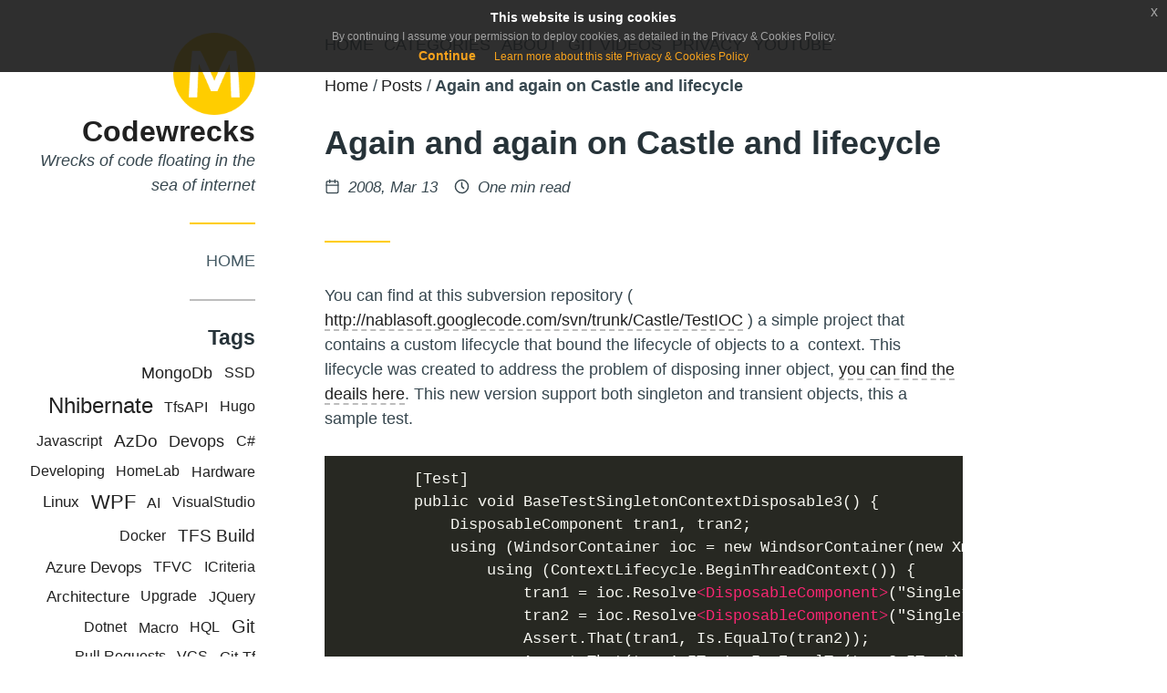

--- FILE ---
content_type: text/html; charset=utf-8
request_url: https://www.codewrecks.com/post/old/2008/03/again-and-again-on-castle-and-lifecycle/
body_size: 7339
content:
<!doctype html><html lang=en dir=auto><head><meta charset=utf-8><meta name=viewport content='width=device-width,initial-scale=1'><meta name=description content='You can find at this subversion repository ( http://nablasoft.googlecode.com/svn/trunk/Castle/TestIOC ) a simple project that contains a custom lifecycle that bound the lifecycle of objects to a  context. This lifecycle was created to address the problem of disposing inner object, you can find the deails here. This new version support both singleton and transient objects, this a sample test.


 1
 2
 3
 4
 5
 6
 7
 8
 9
10
11
12
13
14
15
16


        [Test]
        public void BaseTestSingletonContextDisposable3() {
            DisposableComponent tran1, tran2;
            using (WindsorContainer ioc = new WindsorContainer(new XmlInterpreter("ConfigurationCustom.xml"))) {
                using (ContextLifecycle.BeginThreadContext()) {
                    tran1 = ioc.Resolve<DisposableComponent>("SingletonDisposableCon");
                    tran2 = ioc.Resolve<DisposableComponent>("SingletonDisposableCon");
                    Assert.That(tran1, Is.EqualTo(tran2));
                    Assert.That(tran1.ITest, Is.EqualTo(tran2.ITest));
                }
                Assert.IsTrue(tran1.ITest.IsDisposed);
                Assert.IsTrue(tran2.ITest.IsDisposed);
                Assert.IsTrue(tran1.IsDisposed);
                Assert.IsTrue(tran2.IsDisposed);
            }
        }



This test shows that an object with singletonContext custom lifecycle is singleton inside a context, and when the context ends all it gets disposed and all the inner references are disposed too. This lifecycle has the main purpose of estabilishing a context that once ended dispose every object created inside the context itself.'><meta name=theme-color content='#ffcd00'><meta property='og:title' content='Again and again on Castle and lifecycle • Codewrecks'><meta property='og:description' content='You can find at this subversion repository ( http://nablasoft.googlecode.com/svn/trunk/Castle/TestIOC ) a simple project that contains a custom lifecycle that bound the lifecycle of objects to a  context. This lifecycle was created to address the problem of disposing inner object, you can find the deails here. This new version support both singleton and transient objects, this a sample test.


 1
 2
 3
 4
 5
 6
 7
 8
 9
10
11
12
13
14
15
16


        [Test]
        public void BaseTestSingletonContextDisposable3() {
            DisposableComponent tran1, tran2;
            using (WindsorContainer ioc = new WindsorContainer(new XmlInterpreter("ConfigurationCustom.xml"))) {
                using (ContextLifecycle.BeginThreadContext()) {
                    tran1 = ioc.Resolve<DisposableComponent>("SingletonDisposableCon");
                    tran2 = ioc.Resolve<DisposableComponent>("SingletonDisposableCon");
                    Assert.That(tran1, Is.EqualTo(tran2));
                    Assert.That(tran1.ITest, Is.EqualTo(tran2.ITest));
                }
                Assert.IsTrue(tran1.ITest.IsDisposed);
                Assert.IsTrue(tran2.ITest.IsDisposed);
                Assert.IsTrue(tran1.IsDisposed);
                Assert.IsTrue(tran2.IsDisposed);
            }
        }



This test shows that an object with singletonContext custom lifecycle is singleton inside a context, and when the context ends all it gets disposed and all the inner references are disposed too. This lifecycle has the main purpose of estabilishing a context that once ended dispose every object created inside the context itself.'><meta property='og:url' content='https://www.codewrecks.com/post/old/2008/03/again-and-again-on-castle-and-lifecycle/'><meta property='og:site_name' content='Codewrecks'><meta property='og:type' content='article'><meta property='article:section' content='post'><meta property='article:tag' content='Castle'><meta property='article:published_time' content='2008-03-13T02:00:37+02:00'><meta property='article:modified_time' content='2008-03-13T02:00:37+02:00'><meta name=twitter:card content='summary'><meta name=generator content="Hugo 0.148.1"><title>Again and again on Castle and lifecycle • Codewrecks</title><link rel=canonical href=https://www.codewrecks.com/post/old/2008/03/again-and-again-on-castle-and-lifecycle/><link rel=icon href=/favicon.ico><link rel=stylesheet href=/assets/css/main.ab98e12b.css><style>:root{--color-accent:#ffcd00}</style><script src=https://ajax.googleapis.com/ajax/libs/jquery/3.5.1/jquery.min.js type="bd9531596ff97ed6b4dcaf0e-text/javascript"></script><script src=https://www.codewrecks.com/js/jquery-eu-cookie-law-popup.js type="bd9531596ff97ed6b4dcaf0e-text/javascript"></script><link rel=stylesheet href=https://www.codewrecks.com/css/jquery-eu-cookie-law-popup.css><script async src="https://www.googletagmanager.com/gtag/js?id=G-JNG3CSWEQT" type="bd9531596ff97ed6b4dcaf0e-text/javascript"></script><script type="bd9531596ff97ed6b4dcaf0e-text/javascript">window.dataLayer=window.dataLayer||[];function gtag(){dataLayer.push(arguments)}gtag("js",new Date),gtag("config","G-JNG3CSWEQT")</script></head><body class='page type-post has-sidebar'><div class=site><div id=sidebar class=sidebar><a class=screen-reader-text href=#main-menu>Skip to Main Menu</a><div class=container><section class='widget widget-about sep-after'><header><div class=logo><a href=/><img src=/images/logo.png></a></div><h2 class='title site-title'><a href=/>Codewrecks</a></h2><div class=desc>Wrecks of code floating in the sea of internet</div></header></section><section class='widget widget-sidebar_menu sep-after'><nav id=sidebar-menu class='menu sidebar-menu' aria-label='Sidebar Menu'><div class=container><ul><li class=item><a href=/>Home</a></li></ul></div></nav></section><script async src="https://pagead2.googlesyndication.com/pagead/js/adsbygoogle.js?client=ca-pub-6590055118491660" crossorigin=anonymous type="bd9531596ff97ed6b4dcaf0e-text/javascript"></script><section class='widget widget-taxonomy_cloud sep-after'><header><h4 class='title widget-title'>Tags</h4></header><div class='container list-container'><ul class='list taxonomy-cloud'><li><a href=/tags/actions/ style=font-size:1.0078740157480315em>Actions</a></li><li><a href=/tags/addin/ style=font-size:1.0078740157480315em>Addin</a></li><li><a href=/tags/agile/ style=font-size:1.0236220472440944em>Agile</a></li><li><a href=/tags/ai/ style=font-size:1.0393700787401574em>AI</a></li><li><a href=/tags/alm/ style=font-size:1.0629921259842519em>ALM</a></li><li><a href=/tags/aop/ style=font-size:1.0236220472440944em>Aop</a></li><li><a href=/tags/api/ style=font-size:1.1181102362204725em>API</a></li><li><a href=/tags/applicationinsights/ style=font-size:1.0236220472440944em>ApplicationInsights</a></li><li><a href=/tags/architecture/ style=font-size:1.1023622047244095em>Architecture</a></li><li><a href=/tags/architecture-castle/ style=font-size:1.0078740157480315em>Architecture Castle</a></li><li><a href=/tags/aspnet/ style=font-size:1.3700787401574803em>Aspnet</a></li><li><a href=/tags/aspnet-mvc/ style=font-size:1.031496062992126em>AspNet MVC</a></li><li><a href=/tags/automation/ style=font-size:1.0078740157480315em>Automation</a></li><li><a href=/tags/azdo/ style=font-size:1.2283464566929134em>AzDo</a></li><li><a href=/tags/azure/ style=font-size:1.0866141732283465em>Azure</a></li><li><a href=/tags/azure-devops/ style=font-size:1.110236220472441em>Azure Devops</a></li><li><a href=/tags/azure-pipelines/ style=font-size:1.031496062992126em>Azure Pipelines</a></li><li><a href=/tags/azuredevops/ style=font-size:1.1023622047244095em>AzureDevOps</a></li><li><a href=/tags/backup/ style=font-size:1.0078740157480315em>Backup</a></li><li><a href=/tags/blend/ style=font-size:1.0078740157480315em>Blend</a></li><li><a href=/tags/blog/ style=font-size:1.0078740157480315em>Blog</a></li><li><a href=/tags/blogging/ style=font-size:1.0551181102362204em>Blogging</a></li><li><a href=/tags/books/ style=font-size:1.015748031496063em>Books</a></li><li><a href=/tags/branch/ style=font-size:1em>Branch</a></li><li><a href=/tags/build/ style=font-size:1.5984251968503937em>Build</a></li><li><a href=/tags/c/ style=font-size:1.0078740157480315em>C</a></li><li><a href=/tags/c%23/ style=font-size:1em>C#</a></li><li><a href=/tags/castle/ style=font-size:1.236220472440945em>Castle</a></li><li><a href=/tags/chatgpt/ style=font-size:1.0078740157480315em>ChatGPT</a></li><li><a href=/tags/claude/ style=font-size:1em>Claude</a></li><li><a href=/tags/clickonce/ style=font-size:1.0236220472440944em>ClickOnce</a></li><li><a href=/tags/codeanalysis/ style=font-size:1.0078740157480315em>CodeAnalysis</a></li><li><a href=/tags/codespaces/ style=font-size:1.031496062992126em>Codespaces</a></li><li><a href=/tags/continuos-integration/ style=font-size:1.031496062992126em>Continuos Integration</a></li><li><a href=/tags/continuous-deployment/ style=font-size:1.0393700787401574em>Continuous Deployment</a></li><li><a href=/tags/continuous-integration/ style=font-size:1.0866141732283465em>Continuous Integration</a></li><li><a href=/tags/continuousdeployment/ style=font-size:1.0551181102362204em>ContinuousDeployment</a></li><li><a href=/tags/copilot/ style=font-size:1.0236220472440944em>Copilot</a></li><li><a href=/tags/cqrs/ style=font-size:1.0078740157480315em>CQRS</a></li><li><a href=/tags/datadude/ style=font-size:1.0393700787401574em>DataDude</a></li><li><a href=/tags/datagrid/ style=font-size:1.0078740157480315em>DataGrid</a></li><li><a href=/tags/ddd/ style=font-size:1.1181102362204725em>DDD</a></li><li><a href=/tags/debugging/ style=font-size:1.0078740157480315em>Debugging</a></li><li><a href=/tags/developing/ style=font-size:1em>Developing</a></li><li><a href=/tags/devops/ style=font-size:1.1181102362204725em>Devops</a></li><li><a href=/tags/docker/ style=font-size:1.0078740157480315em>Docker</a></li><li><a href=/tags/dotnet/ style=font-size:1em>Dotnet</a></li><li><a href=/tags/ef/ style=font-size:1.0078740157480315em>EF</a></li><li><a href=/tags/ef-code-first/ style=font-size:1.031496062992126em>EF Code First</a></li><li><a href=/tags/ef41/ style=font-size:1.0236220472440944em>EF41</a></li><li><a href=/tags/ef5/ style=font-size:1.015748031496063em>EF5</a></li><li><a href=/tags/enterprise-library/ style=font-size:1.0236220472440944em>Enterprise Library</a></li><li><a href=/tags/entity-framework/ style=font-size:1.094488188976378em>Entity Framework</a></li><li><a href=/tags/everydaylife/ style=font-size:1.047244094488189em>EverydayLife</a></li><li><a href=/tags/excel/ style=font-size:1.0078740157480315em>Excel</a></li><li><a href=/tags/experiences/ style=font-size:1.2440944881889764em>Experiences</a></li><li><a href=/tags/frameworks/ style=font-size:1.0629921259842519em>Frameworks</a></li><li><a href=/tags/general/ style=font-size:2em>General</a></li><li><a href=/tags/git/ style=font-size:1.2440944881889764em>Git</a></li><li><a href=/tags/git-tf/ style=font-size:1.0078740157480315em>Git-Tf</a></li><li><a href=/tags/github/ style=font-size:1.2519685039370079em>Github</a></li><li><a href=/tags/github-actions/ style=font-size:1.031496062992126em>GitHub Actions</a></li><li><a href=/tags/github-copilot/ style=font-size:1em>GitHub Copilot</a></li><li><a href=/tags/gpt4/ style=font-size:1.0078740157480315em>GPT4</a></li><li><a href=/tags/hacking/ style=font-size:1em>Hacking</a></li><li><a href=/tags/hardware/ style=font-size:1.031496062992126em>Hardware</a></li><li><a href=/tags/homelab/ style=font-size:1em>HomeLab</a></li><li><a href=/tags/hql/ style=font-size:1.0078740157480315em>HQL</a></li><li><a href=/tags/html/ style=font-size:1.0078740157480315em>Html</a></li><li><a href=/tags/hugo/ style=font-size:1em>Hugo</a></li><li><a href=/tags/icriteria/ style=font-size:1.0078740157480315em>ICriteria</a></li><li><a href=/tags/iis/ style=font-size:1.015748031496063em>IIS</a></li><li><a href=/tags/ioc/ style=font-size:1.015748031496063em>IoC</a></li><li><a href=/tags/javascript/ style=font-size:1.0078740157480315em>Javascript</a></li><li><a href=/tags/jquery/ style=font-size:1.047244094488189em>JQuery</a></li><li><a href=/tags/lab-management/ style=font-size:1.1023622047244095em>Lab Management</a></li><li><a href=/tags/languages/ style=font-size:1.0551181102362204em>Languages</a></li><li><a href=/tags/linq/ style=font-size:1.204724409448819em>LINQ</a></li><li><a href=/tags/linux/ style=font-size:1.0551181102362204em>Linux</a></li><li><a href=/tags/log4net/ style=font-size:1.047244094488189em>Log4net</a></li><li><a href=/tags/lucene/ style=font-size:1.0629921259842519em>Lucene</a></li><li><a href=/tags/macro/ style=font-size:1.0236220472440944em>Macro</a></li><li><a href=/tags/masstransit/ style=font-size:1.015748031496063em>Masstransit</a></li><li><a href=/tags/mef/ style=font-size:1.0236220472440944em>MEF</a></li><li><a href=/tags/metroui/ style=font-size:1.0078740157480315em>MetroUi</a></li><li><a href=/tags/microsoft-test-manager/ style=font-size:1.015748031496063em>Microsoft Test Manager</a></li><li><a href=/tags/mms/ style=font-size:1.015748031496063em>Mms</a></li><li><a href=/tags/mongo/ style=font-size:1.0236220472440944em>Mongo</a></li><li><a href=/tags/mongodb/ style=font-size:1.1574803149606299em>MongoDb</a></li><li><a href=/tags/msbuild/ style=font-size:1.031496062992126em>Msbuild</a></li><li><a href=/tags/mstest/ style=font-size:1.0078740157480315em>MsTest</a></li><li><a href=/tags/mvvm/ style=font-size:1.0708661417322836em>MVVM</a></li><li><a href=/tags/nablasoft/ style=font-size:1.0236220472440944em>Nablasoft</a></li><li><a href=/tags/ndepend/ style=font-size:1.0236220472440944em>NDepend</a></li><li><a href=/tags/net/ style=font-size:1.0236220472440944em>Net</a></li><li><a href=/tags/net-core/ style=font-size:1.0078740157480315em>NET Core</a></li><li><a href=/tags/net-framework/ style=font-size:1.5118110236220472em>NET Framework</a></li><li><a href=/tags/netcore/ style=font-size:1.0236220472440944em>NETCORE</a></li><li><a href=/tags/nhibernate/ style=font-size:1.5039370078740157em>Nhibernate</a></li><li><a href=/tags/nosql/ style=font-size:1.0629921259842519em>NoSql</a></li><li><a href=/tags/nsm/ style=font-size:1em>Nsm</a></li><li><a href=/tags/nuget/ style=font-size:1.0393700787401574em>Nuget</a></li><li><a href=/tags/nunit/ style=font-size:1.0393700787401574em>Nunit</a></li><li><a href=/tags/office/ style=font-size:1.0236220472440944em>Office</a></li><li><a href=/tags/oidc/ style=font-size:1em>OIDC</a></li><li><a href=/tags/oop/ style=font-size:1.0236220472440944em>OOP</a></li><li><a href=/tags/openxml/ style=font-size:1.0078740157480315em>OpenXml</a></li><li><a href=/tags/optimization/ style=font-size:1em>Optimization</a></li><li><a href=/tags/orm/ style=font-size:1.0236220472440944em>ORM</a></li><li><a href=/tags/performance/ style=font-size:1.0393700787401574em>Performance</a></li><li><a href=/tags/pgp/ style=font-size:1em>PGP</a></li><li><a href=/tags/pills/ style=font-size:1.2440944881889764em>Pills</a></li><li><a href=/tags/pipeline/ style=font-size:1.0866141732283465em>Pipeline</a></li><li><a href=/tags/pipelines/ style=font-size:1.0236220472440944em>Pipelines</a></li><li><a href=/tags/plugin/ style=font-size:1.031496062992126em>Plugin</a></li><li><a href=/tags/power-tools/ style=font-size:1.0236220472440944em>Power Tools</a></li><li><a href=/tags/powershell/ style=font-size:1.110236220472441em>PowerShell</a></li><li><a href=/tags/process-template/ style=font-size:1.047244094488189em>Process Template</a></li><li><a href=/tags/programming/ style=font-size:1.1496062992125984em>Programming</a></li><li><a href=/tags/pull-requests/ style=font-size:1.015748031496063em>Pull Requests</a></li><li><a href=/tags/pullrequests/ style=font-size:1em>PullRequests</a></li><li><a href=/tags/python/ style=font-size:1.015748031496063em>Python</a></li><li><a href=/tags/ravendb/ style=font-size:1.031496062992126em>RavenDB</a></li><li><a href=/tags/release/ style=font-size:1.047244094488189em>Release</a></li><li><a href=/tags/resharper/ style=font-size:1.0236220472440944em>Resharper</a></li><li><a href=/tags/rest-api/ style=font-size:1em>REST Api</a></li><li><a href=/tags/rest-apis/ style=font-size:1.0236220472440944em>Rest APIs</a></li><li><a href=/tags/rhinomock/ style=font-size:1.0078740157480315em>RhinoMock</a></li><li><a href=/tags/scrum/ style=font-size:1.0078740157480315em>Scrum</a></li><li><a href=/tags/searching/ style=font-size:1.0393700787401574em>Searching</a></li><li><a href=/tags/security/ style=font-size:1.3779527559055118em>Security</a></li><li><a href=/tags/semantickernel/ style=font-size:1em>SemanticKernel</a></li><li><a href=/tags/shim/ style=font-size:1.0078740157480315em>Shim</a></li><li><a href=/tags/silverlight/ style=font-size:1.015748031496063em>Silverlight</a></li><li><a href=/tags/software-architecture/ style=font-size:1.125984251968504em>Software Architecture</a></li><li><a href=/tags/solr/ style=font-size:1.0551181102362204em>Solr</a></li><li><a href=/tags/sonarcloud/ style=font-size:1.0078740157480315em>Sonarcloud</a></li><li><a href=/tags/sonarqube/ style=font-size:1.0551181102362204em>Sonarqube</a></li><li><a href=/tags/source-control/ style=font-size:1em>Source Control</a></li><li><a href=/tags/springnet/ style=font-size:1em>SpringNET</a></li><li><a href=/tags/sql-server/ style=font-size:1.236220472440945em>Sql Server</a></li><li><a href=/tags/ssd/ style=font-size:1.047244094488189em>SSD</a></li><li><a href=/tags/symbols/ style=font-size:1em>Symbols</a></li><li><a href=/tags/team-foundation-server/ style=font-size:1.425196850393701em>Team Foundation Server</a></li><li><a href=/tags/teamfoundationserver/ style=font-size:1.0236220472440944em>TeamFoundationServer</a></li><li><a href=/tags/terraform/ style=font-size:1em>Terraform</a></li><li><a href=/tags/test/ style=font-size:1.0078740157480315em>Test</a></li><li><a href=/tags/testing/ style=font-size:1.5511811023622046em>Testing</a></li><li><a href=/tags/tfs/ style=font-size:1.84251968503937em>Tfs</a></li><li><a href=/tags/tfs-build/ style=font-size:1.236220472440945em>TFS Build</a></li><li><a href=/tags/tfs-power-tools/ style=font-size:1.0078740157480315em>Tfs Power Tools</a></li><li><a href=/tags/tfs-service/ style=font-size:1.0078740157480315em>Tfs Service</a></li><li><a href=/tags/tfs11/ style=font-size:1em>TFS11</a></li><li><a href=/tags/tfsapi/ style=font-size:1.031496062992126em>TfsAPI</a></li><li><a href=/tags/tfsbuild/ style=font-size:1.0629921259842519em>TfsBuild</a></li><li><a href=/tags/tfvc/ style=font-size:1.0078740157480315em>TFVC</a></li><li><a href=/tags/tika/ style=font-size:1.0236220472440944em>Tika</a></li><li><a href=/tags/tls/ style=font-size:1.0078740157480315em>TLS</a></li><li><a href=/tags/tools/ style=font-size:1.0078740157480315em>Tools</a></li><li><a href=/tags/tools-and-library/ style=font-size:1.1338582677165354em>Tools and Library</a></li><li><a href=/tags/tryhackme/ style=font-size:1em>TryHackMe</a></li><li><a href=/tags/uat/ style=font-size:1.015748031496063em>UAT</a></li><li><a href=/tags/ubuntu/ style=font-size:1em>Ubuntu</a></li><li><a href=/tags/unit-testing/ style=font-size:1.047244094488189em>Unit Testing</a></li><li><a href=/tags/unittesting/ style=font-size:1em>UnitTesting</a></li><li><a href=/tags/upgrade/ style=font-size:1em>Upgrade</a></li><li><a href=/tags/vcs/ style=font-size:1.015748031496063em>VCS</a></li><li><a href=/tags/vibe-coding/ style=font-size:1em>Vibe Coding</a></li><li><a href=/tags/virtual-machine/ style=font-size:1.031496062992126em>Virtual Machine</a></li><li><a href=/tags/visual-studio/ style=font-size:1.3307086614173227em>Visual Studio</a></li><li><a href=/tags/visual-studio-2013/ style=font-size:1.0078740157480315em>Visual Studio 2013</a></li><li><a href=/tags/visual-studio-alm/ style=font-size:1.1732283464566928em>Visual Studio ALM</a></li><li><a href=/tags/visual-studio-database-edition/ style=font-size:1.031496062992126em>Visual Studio Database Edition</a></li><li><a href=/tags/visualstudio/ style=font-size:1.0078740157480315em>VisualStudio</a></li><li><a href=/tags/vnext/ style=font-size:1.0551181102362204em>VNext</a></li><li><a href=/tags/vs11/ style=font-size:1.0236220472440944em>VS11</a></li><li><a href=/tags/vs2010/ style=font-size:1.0078740157480315em>VS2010</a></li><li><a href=/tags/vs2012/ style=font-size:1.031496062992126em>VS2012</a></li><li><a href=/tags/vsalm/ style=font-size:1.015748031496063em>VSAlm</a></li><li><a href=/tags/vscode/ style=font-size:1em>VSCode</a></li><li><a href=/tags/vso/ style=font-size:1.0708661417322836em>VSO</a></li><li><a href=/tags/vsts/ style=font-size:1.2913385826771653em>VSTS</a></li><li><a href=/tags/vstsdbedition/ style=font-size:1.0078740157480315em>VSTSDBEdition</a></li><li><a href=/tags/wcf/ style=font-size:1.125984251968504em>Wcf</a></li><li><a href=/tags/wcf-iis7/ style=font-size:1.0078740157480315em>WCF IIS7</a></li><li><a href=/tags/web-test/ style=font-size:1.015748031496063em>Web Test</a></li><li><a href=/tags/webbrowser/ style=font-size:1.015748031496063em>WebBrowser</a></li><li><a href=/tags/windows/ style=font-size:1.031496062992126em>Windows</a></li><li><a href=/tags/winforms/ style=font-size:1.0236220472440944em>Winforms</a></li><li><a href=/tags/work-item-tracking/ style=font-size:1em>Work Item Tracking</a></li><li><a href=/tags/workflow/ style=font-size:1.0236220472440944em>Workflow</a></li><li><a href=/tags/wpf/ style=font-size:1.3937007874015748em>WPF</a></li><li><a href=/tags/wsl/ style=font-size:1em>WSL</a></li><li><a href=/tags/wsl2/ style=font-size:1em>Wsl2</a></li><li><a href=/tags/xaml/ style=font-size:1.015748031496063em>XAML</a></li><li><a href=/tags/yaml/ style=font-size:1em>YAML</a></li><li><a href=/tags/zero-trust-security/ style=font-size:1.0078740157480315em>Zero Trust Security</a></li></ul></div></section></div><div class=sidebar-overlay></div></div><div class=main><nav id=main-menu class='menu main-menu' aria-label='Main Menu'><div class=container><a class=screen-reader-text href=#content>Skip to Content</a>
<button id=sidebar-toggler class=sidebar-toggler aria-controls=sidebar>
<span class=screen-reader-text>Toggle Sidebar</span>
<span class=open><svg class="icon" viewbox="0 0 24 24" stroke-linecap="round" stroke-linejoin="round" stroke-width="2" aria-hidden="true"><line x1="3" y1="12" x2="21" y2="12"/><line x1="3" y1="6" x2="21" y2="6"/><line x1="3" y1="18" x2="21" y2="18"/></svg>
</span><span class=close><svg class="icon" viewbox="0 0 24 24" stroke-linecap="round" stroke-linejoin="round" stroke-width="2" aria-hidden="true"><line x1="18" y1="6" x2="6" y2="18"/><line x1="6" y1="6" x2="18" y2="18"/></svg></span></button><ul><li class=item><a href=/>Home</a></li><li class=item><a href=/categories/>Categories</a></li><li class=item><a href=/about/>About</a></li><li class=item><a href=/git-videos/>Git Videos</a></li><li class=item><a href=/privacy/>Privacy</a></li><li class=item><a href=/youtube/>YouTube</a></li></ul></div></nav><div class=header-widgets><div class=container><style>.widget-breadcrumbs li:after{content:'\2f '}</style><section class='widget widget-breadcrumbs sep-after'><nav id=breadcrumbs><ol><li><a href=/>Home</a></li><li><a href=/post/>Posts</a></li><li><span>Again and again on Castle and lifecycle</span></li></ol></nav></section></div></div><header id=header class='header site-header'><div class='container sep-after'><div class=header-info><p class='site-title title'>Codewrecks</p><p class='desc site-desc'>Wrecks of code floating in the sea of internet</p></div></div></header><main id=content><article lang=en class=entry><header class='header entry-header'><div class='container sep-after'><div class=header-info><h1 class=title>Again and again on Castle and lifecycle</h1></div><div class=entry-meta><span class=posted-on><svg class="icon" viewbox="0 0 24 24" stroke-linecap="round" stroke-linejoin="round" stroke-width="2" aria-hidden="true"><rect x="3" y="4" width="18" height="18" rx="2" ry="2"/><line x1="16" y1="2" x2="16" y2="6"/><line x1="8" y1="2" x2="8" y2="6"/><line x1="3" y1="10" x2="21" y2="10"/></svg>
<span class=screen-reader-text>Posted on </span><time class=entry-date datetime=2008-03-13T02:00:37+02:00>2008, Mar 13</time>
</span><span class=reading-time><svg class="icon" viewbox="0 0 24 24" stroke-linecap="round" stroke-linejoin="round" stroke-width="2" aria-hidden="true"><circle cx="12" cy="12" r="10"/><polyline points="12 6 12 12 15 15"/></svg>
One min read</span></div></div></header><div class='container entry-content'><p>You can find at this subversion repository ( <a href="https://nablasoft.googlecode.com/svn/trunk/Castle/TestIOC" title=http://nablasoft.googlecode.com/svn/trunk/Castle/TestIOC>http://nablasoft.googlecode.com/svn/trunk/Castle/TestIOC</a> ) a simple project that contains a custom lifecycle that bound the lifecycle of objects to a  context. This lifecycle was created to address the problem of disposing inner object, <a href="http://www.nablasoft.com/Alkampfer/?p=156">you can find the deails here</a>. This new version support both singleton and transient objects, this a sample test.</p><div class=highlight><div style=color:#f8f8f2;background-color:#272822;-moz-tab-size:4;-o-tab-size:4;tab-size:4><table style=border-spacing:0;padding:0;margin:0;border:0><tr><td style=vertical-align:top;padding:0;margin:0;border:0><pre tabindex=0 style=color:#f8f8f2;background-color:#272822;-moz-tab-size:4;-o-tab-size:4;tab-size:4><code><span style="white-space:pre;-webkit-user-select:none;user-select:none;margin-right:.4em;padding:0 .4em;color:#7f7f7f"> 1
</span><span style="white-space:pre;-webkit-user-select:none;user-select:none;margin-right:.4em;padding:0 .4em;color:#7f7f7f"> 2
</span><span style="white-space:pre;-webkit-user-select:none;user-select:none;margin-right:.4em;padding:0 .4em;color:#7f7f7f"> 3
</span><span style="white-space:pre;-webkit-user-select:none;user-select:none;margin-right:.4em;padding:0 .4em;color:#7f7f7f"> 4
</span><span style="white-space:pre;-webkit-user-select:none;user-select:none;margin-right:.4em;padding:0 .4em;color:#7f7f7f"> 5
</span><span style="white-space:pre;-webkit-user-select:none;user-select:none;margin-right:.4em;padding:0 .4em;color:#7f7f7f"> 6
</span><span style="white-space:pre;-webkit-user-select:none;user-select:none;margin-right:.4em;padding:0 .4em;color:#7f7f7f"> 7
</span><span style="white-space:pre;-webkit-user-select:none;user-select:none;margin-right:.4em;padding:0 .4em;color:#7f7f7f"> 8
</span><span style="white-space:pre;-webkit-user-select:none;user-select:none;margin-right:.4em;padding:0 .4em;color:#7f7f7f"> 9
</span><span style="white-space:pre;-webkit-user-select:none;user-select:none;margin-right:.4em;padding:0 .4em;color:#7f7f7f">10
</span><span style="white-space:pre;-webkit-user-select:none;user-select:none;margin-right:.4em;padding:0 .4em;color:#7f7f7f">11
</span><span style="white-space:pre;-webkit-user-select:none;user-select:none;margin-right:.4em;padding:0 .4em;color:#7f7f7f">12
</span><span style="white-space:pre;-webkit-user-select:none;user-select:none;margin-right:.4em;padding:0 .4em;color:#7f7f7f">13
</span><span style="white-space:pre;-webkit-user-select:none;user-select:none;margin-right:.4em;padding:0 .4em;color:#7f7f7f">14
</span><span style="white-space:pre;-webkit-user-select:none;user-select:none;margin-right:.4em;padding:0 .4em;color:#7f7f7f">15
</span><span style="white-space:pre;-webkit-user-select:none;user-select:none;margin-right:.4em;padding:0 .4em;color:#7f7f7f">16
</span></code></pre></td><td style=vertical-align:top;padding:0;margin:0;border:0;width:100%><pre tabindex=0 style=color:#f8f8f2;background-color:#272822;-moz-tab-size:4;-o-tab-size:4;tab-size:4><code class=language-xml data-lang=xml><span style=display:flex><span>        [Test]
</span></span><span style=display:flex><span>        public void BaseTestSingletonContextDisposable3() {
</span></span><span style=display:flex><span>            DisposableComponent tran1, tran2;
</span></span><span style=display:flex><span>            using (WindsorContainer ioc = new WindsorContainer(new XmlInterpreter(&#34;ConfigurationCustom.xml&#34;))) {
</span></span><span style=display:flex><span>                using (ContextLifecycle.BeginThreadContext()) {
</span></span><span style=display:flex><span>                    tran1 = ioc.Resolve<span style=color:#f92672>&lt;DisposableComponent&gt;</span>(&#34;SingletonDisposableCon&#34;);
</span></span><span style=display:flex><span>                    tran2 = ioc.Resolve<span style=color:#f92672>&lt;DisposableComponent&gt;</span>(&#34;SingletonDisposableCon&#34;);
</span></span><span style=display:flex><span>                    Assert.That(tran1, Is.EqualTo(tran2));
</span></span><span style=display:flex><span>                    Assert.That(tran1.ITest, Is.EqualTo(tran2.ITest));
</span></span><span style=display:flex><span>                }
</span></span><span style=display:flex><span>                Assert.IsTrue(tran1.ITest.IsDisposed);
</span></span><span style=display:flex><span>                Assert.IsTrue(tran2.ITest.IsDisposed);
</span></span><span style=display:flex><span>                Assert.IsTrue(tran1.IsDisposed);
</span></span><span style=display:flex><span>                Assert.IsTrue(tran2.IsDisposed);
</span></span><span style=display:flex><span>            }
</span></span><span style=display:flex><span>        }</span></span></code></pre></td></tr></table></div></div><p>This test shows that an object with singletonContext custom lifecycle is singleton inside a context, and when the context ends all it gets disposed and all the inner references are disposed too. This lifecycle has the main purpose of estabilishing a context that once ended dispose every object created inside the context itself.</p><p>The code is still experimental, but it can be a viable solution.</p><p>Alk.</p></div><footer class=entry-footer><div class='container sep-before'><div class=categories><svg class="icon" viewbox="0 0 24 24" stroke-linecap="round" stroke-linejoin="round" stroke-width="2" aria-hidden="true"><path d="M22 19a2 2 0 01-2 2H4a2 2 0 01-2-2V5A2 2 0 014 3H9l2 3h9a2 2 0 012 2z"/></svg>
<span class=screen-reader-text>Categories: </span><a class=category href=/categories/castle/>Castle</a></div><div class=tags><svg class="icon" viewbox="0 0 24 24" stroke-linecap="round" stroke-linejoin="round" stroke-width="2" aria-hidden="true"><path d="M20.59 13.41l-7.17 7.17a2 2 0 01-2.83.0L2 12V2H12l8.59 8.59a2 2 0 010 2.82z"/><line x1="7" y1="7" x2="7" y2="7"/></svg>
<span class=screen-reader-text>Tags: </span><a class=tag href=/tags/castle/>Castle</a></div></div></footer></article><nav class=entry-nav><div class=container><div class='prev-entry sep-before'>Leave comment in GitHub discussion page<a target=_blank href=https://github.com/alkampfergit/personal-blog/discussions> alkampfergit/personal-blog/discussions</a></div><div class='prev-entry sep-before'><a href=/post/old/2008/03/subtree-substitution-thanks-to-microsoft-expressionvisitor-2/><span aria-hidden=true>Previous</span>
<span class=screen-reader-text>Previous post: </span>Subtree substitution thanks to microsoft ExpressionVisitor</a></div><div class='next-entry sep-before'><a href=/post/old/2008/03/a-tale-of-transfer-encoding-chunked-microsoft-ajax-updatepanel-and-how-to-detect-partial-rendering-in-a-httpmodule/><span class=screen-reader-text>Next post: </span>A tale of Transfer-Encoding chunked microsoft ajax updatepanel and how to detect partial rendering in a httpmodule<span aria-hidden=true>Next</span></a></div></div></nav></main><footer id=footer class=footer><div class='container sep-before'><section class='widget widget-social_menu sep-after'><nav aria-label='Social Menu'><ul><li><a href=https://github.com/alkampfergit target=_blank rel='noopener me'><span class=screen-reader-text>Open Github account in new tab</span><svg class="icon" viewbox="0 0 24 24" stroke-linecap="round" stroke-linejoin="round" stroke-width="2" aria-hidden="true"><path d="M9 19c-5 1.5-5-2.5-7-3m14 6v-3.87a3.37 3.37.0 00-.94-2.61c3.14-.35 6.44-1.54 6.44-7A5.44 5.44.0 0020 4.77 5.07 5.07.0 0019.91 1S18.73.65 16 2.48a13.38 13.38.0 00-7 0C6.27.65 5.09 1 5.09 1A5.07 5.07.0 005 4.77 5.44 5.44.0 003.5 8.55c0 5.42 3.3 6.61 6.44 7A3.37 3.37.0 009 18.13V22"/></svg></a></li><li><a href=https://twitter.com/alkampfer target=_blank rel='noopener me'><span class=screen-reader-text>Open Twitter account in new tab</span><svg class="icon" viewbox="0 0 24 24" stroke-linecap="round" stroke-linejoin="round" stroke-width="2" aria-hidden="true"><path d="M23 3a10.9 10.9.0 01-3.14 1.53 4.48 4.48.0 00-7.86 3v1A10.66 10.66.0 013 4s-4 9 5 13a11.64 11.64.0 01-7 2c9 5 20 0 20-11.5a4.5 4.5.0 00-.08-.83A7.72 7.72.0 0023 3z"/></svg></a></li><li><a href="/cdn-cgi/l/email-protection#3d5c51565c504d5b584f7d535c5f515c4e525b49135e5250" target=_blank rel='noopener me'><span class=screen-reader-text>Contact via Email</span><svg class="icon" viewbox="0 0 24 24" stroke-linecap="round" stroke-linejoin="round" stroke-width="2" aria-hidden="true"><path d="M4 4h16c1.1.0 2 .9 2 2v12c0 1.1-.9 2-2 2H4c-1.1.0-2-.9-2-2V6c0-1.1.9-2 2-2z"/><polyline points="22,6 12,13 2,6"/></svg></a></li><li><a href=https://linkedin.com/in/gianmariaricci target=_blank rel='noopener me'><span class=screen-reader-text>Open Linkedin account in new tab</span><svg class="icon" viewbox="0 0 24 24" stroke-linecap="round" stroke-linejoin="round" stroke-width="2" aria-hidden="true"><path d="M16 8a6 6 0 016 6v7h-4v-7a2 2 0 00-2-2 2 2 0 00-2 2v7h-4v-7a6 6 0 016-6z"/><rect x="2" y="9" width="4" height="12"/><circle cx="4" cy="4" r="2"/></svg></a></li></ul></nav></section><div class=copyright><p>&copy; 2020-2026 Ricci Gian Maria</p></div></div></footer></div></div><script data-cfasync="false" src="/cdn-cgi/scripts/5c5dd728/cloudflare-static/email-decode.min.js"></script><script type="bd9531596ff97ed6b4dcaf0e-text/javascript">window.__assets_js_src="/assets/js/"</script><script src=/assets/js/main.c3bcf2df.js type="bd9531596ff97ed6b4dcaf0e-text/javascript"></script><script type="bd9531596ff97ed6b4dcaf0e-text/javascript">console.log("this is cookie law"),$(document).euCookieLawPopup().init({cookiePolicyUrl:"/privacy/",popupPosition:"top",colorStyle:"default",compactStyle:!1,popupTitle:"This website is using cookies",popupText:"By continuing I assume your permission to deploy cookies, as detailed in the Privacy &amp; Cookies Policy.",buttonContinueTitle:"Continue",buttonLearnmoreTitle:"Learn more about this site Privacy &amp; Cookies Policy",buttonLearnmoreOpenInNewWindow:!0,agreementExpiresInDays:30,autoAcceptCookiePolicy:!1,htmlMarkup:null})</script><script src="/cdn-cgi/scripts/7d0fa10a/cloudflare-static/rocket-loader.min.js" data-cf-settings="bd9531596ff97ed6b4dcaf0e-|49" defer></script><script defer src="https://static.cloudflareinsights.com/beacon.min.js/vcd15cbe7772f49c399c6a5babf22c1241717689176015" integrity="sha512-ZpsOmlRQV6y907TI0dKBHq9Md29nnaEIPlkf84rnaERnq6zvWvPUqr2ft8M1aS28oN72PdrCzSjY4U6VaAw1EQ==" data-cf-beacon='{"version":"2024.11.0","token":"439b70468fb44db29e55611f77d254d2","r":1,"server_timing":{"name":{"cfCacheStatus":true,"cfEdge":true,"cfExtPri":true,"cfL4":true,"cfOrigin":true,"cfSpeedBrain":true},"location_startswith":null}}' crossorigin="anonymous"></script>
</body></html>

--- FILE ---
content_type: text/html; charset=utf-8
request_url: https://www.google.com/recaptcha/api2/aframe
body_size: 266
content:
<!DOCTYPE HTML><html><head><meta http-equiv="content-type" content="text/html; charset=UTF-8"></head><body><script nonce="S93XgQf-_mnt7y5673Yyqg">/** Anti-fraud and anti-abuse applications only. See google.com/recaptcha */ try{var clients={'sodar':'https://pagead2.googlesyndication.com/pagead/sodar?'};window.addEventListener("message",function(a){try{if(a.source===window.parent){var b=JSON.parse(a.data);var c=clients[b['id']];if(c){var d=document.createElement('img');d.src=c+b['params']+'&rc='+(localStorage.getItem("rc::a")?sessionStorage.getItem("rc::b"):"");window.document.body.appendChild(d);sessionStorage.setItem("rc::e",parseInt(sessionStorage.getItem("rc::e")||0)+1);localStorage.setItem("rc::h",'1769212965991');}}}catch(b){}});window.parent.postMessage("_grecaptcha_ready", "*");}catch(b){}</script></body></html>

--- FILE ---
content_type: application/javascript; charset=utf-8
request_url: https://www.codewrecks.com/assets/js/sidebar.9ea42a6e.js
body_size: -56
content:
(window.webpackJsonp=window.webpackJsonp||[]).push([[7],{44:function(t,e,i){"use strict";i.r(e),i.d(e,"initSidebar",function(){return E});var n=document.body,o=n.querySelector("#sidebar"),r=n.querySelector("#sidebar-toggler"),s=n.querySelector(".sidebar-overlay"),c=n.querySelector("#sidebar-menu"),d=r.cloneNode(!0);d.setAttribute("id","#sidebar-collapse");var u,l,a,f,b,p,w=function(t,e){t.forEach(function(t){return t.setAttribute("aria-expanded",e)})},g=function(){o.classList.remove("toggled"),w([o,r,d],!1)},y=function(){o.classList.add("toggled"),w([o,r,d],!0),o.focus()},v=0,h=!1,A=!1,L=0,m=function(){f=window.scrollY,l=n.offsetHeight,a=o.offsetHeight,b=Math.round(f+o.getBoundingClientRect().top),a>u?f>v?h?(h=!1,L=b>0?b:0,o.setAttribute("style","top: ".concat(L,"px;"))):!A&&f+u>a+b&&a<l&&(A=!0,o.setAttribute("style","position: fixed; bottom: 0;")):f<v?A?(A=!1,L=b>0?b:0,o.setAttribute("style","top: ".concat(L,"px;"))):!h&&f<b&&(h=!0,o.setAttribute("style","position: fixed;")):(h=A=!1,L=b||0,o.setAttribute("style","top: ".concat(L,"px;"))):h||(h=!0,o.setAttribute("style","position: fixed;")),v=f},x=function(){window.innerWidth,u=window.innerHeight,m()},E=function(){o.setAttribute("tabindex","-1"),o.insertBefore(d,o.children[1]),w([o,r,d],!1),r.addEventListener("click",y),d.addEventListener("click",g),s.addEventListener("click",g),window.addEventListener("scroll",m),window.addEventListener("resize",function(){clearTimeout(p),p=setTimeout(x,500)}),x(),c&&c.querySelectorAll(".item.has-children").forEach(function(t){var e=t.querySelector("button"),i=t.querySelector(".sub-menu");w([i,e],!1),e.addEventListener("click",function(){var n=t.classList.contains("toggled");t.classList[n?"remove":"add"]("toggled"),w([i,e],!n)})})}}}]);